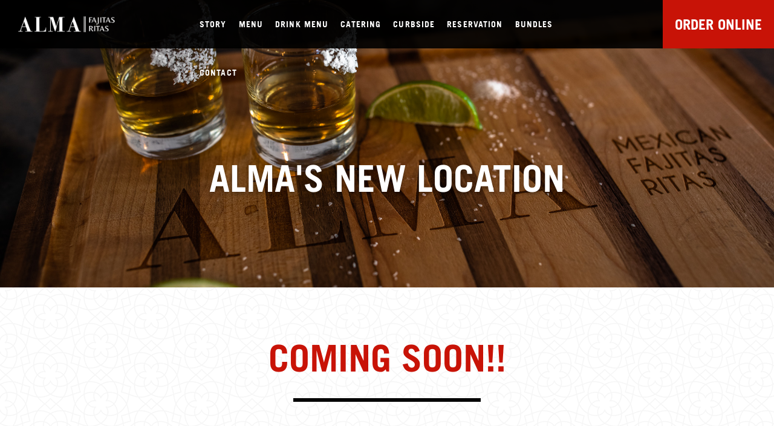

--- FILE ---
content_type: text/html
request_url: https://www.almalatinaonline.com/new-location-menu
body_size: 2882
content:
<!DOCTYPE html><!-- This site was created in Webflow. https://webflow.com --><!-- Last Published: Fri Dec 05 2025 15:36:35 GMT+0000 (Coordinated Universal Time) --><html data-wf-domain="www.almalatinaonline.com" data-wf-page="614b6d86f75a4867d9e4fff8" data-wf-site="60a2e4392601fe7d7f2a0ca4"><head><meta charset="utf-8"/><title>New Location Menu</title><meta content="New Location Menu" property="og:title"/><meta content="New Location Menu" property="twitter:title"/><meta content="width=device-width, initial-scale=1" name="viewport"/><meta content="Webflow" name="generator"/><link href="https://cdn.prod.website-files.com/60a2e4392601fe7d7f2a0ca4/css/alma-mexican-fajitas.webflow.shared.7d0220a45.css" rel="stylesheet" type="text/css"/><script type="text/javascript">!function(o,c){var n=c.documentElement,t=" w-mod-";n.className+=t+"js",("ontouchstart"in o||o.DocumentTouch&&c instanceof DocumentTouch)&&(n.className+=t+"touch")}(window,document);</script><link href="https://cdn.prod.website-files.com/60a2e4392601fe7d7f2a0ca4/61017265caa510b9edae3c62_favicon-2.png" rel="shortcut icon" type="image/x-icon"/><link href="https://cdn.prod.website-files.com/60a2e4392601fe7d7f2a0ca4/61017251f9ed5fbaa8c41419_favicon.png" rel="apple-touch-icon"/><style>
  /* custom styles
  =====================*/
  
  #online-ordering-iframe {
    position: absolute;
    top: 0;
    left: 0;
    right: 0;
    bottom: 0;
    z-index: 1000000;
  }
  
  .instgram-block {
     -webkit-transition: all 150ms ease-in-out;
	-moz-transition: all 150ms ease-in-out;
	-ms-transition: all 150ms ease-in-out;
	-o-transition: all 150ms ease-in-out;
	transition: all 150ms ease-in-out;
    opacity: 1;
  }
  
  .instagram-block:hover {
    -webkit-transition: all 150ms ease-in-out;
	-moz-transition: all 150ms ease-in-out;
	-ms-transition: all 150ms ease-in-out;
	-o-transition: all 150ms ease-in-out;
	transition: all 150ms ease-in-out;
  	opacity: .8;
  }
  
  .instagram-block img {
    -webkit-transition: all 150ms ease-in-out;
	-moz-transition: all 150ms ease-in-out;
	-ms-transition: all 150ms ease-in-out;
	-o-transition: all 150ms ease-in-out;
	transition: all 150ms ease-in-out;
    opacity: 0;
    transform: translateX(-50%) translateY(0);
  }
  
  .instagram-block:hover img {    
     opacity: 1;	
     transform: translateX(-50%) translateY(-50%);
  }
</style></head><body><div data-collapse="medium" data-animation="default" data-duration="400" data-easing="ease" data-easing2="ease" role="banner" class="navbar w-nav"><div class="container w-container"><a href="/" class="brand w-nav-brand"></a><nav role="navigation" class="nav-menu w-nav-menu"><a href="/about-alma" class="nav-link w-nav-link">story</a><a href="https://www.routemein.com/alma/Alma-Menu-Oct-2024.pdf" class="nav-link w-nav-link">Menu</a><a href="/tequila-list" class="nav-link w-nav-link">Drink Menu</a><a href="/catering" class="nav-link w-nav-link">catering</a><a href="/curbside-pickup-delivery" class="nav-link w-nav-link">curbside</a><a href="/reservations" class="nav-link w-nav-link">Reservation</a><a href="https://cdn.prod.website-files.com/60a2e4392601fe7d7f2a0ca4/66bf60a077d258f5b1eac4f4_Bundle-Menu_061624.jpg" class="nav-link w-nav-link">Bundles</a><a href="/contact-us" class="nav-link w-nav-link">Contact</a></nav><div class="menu-button w-nav-button"><div class="icon-2 w-icon-nav-menu"></div></div><a href="https://www.clover.com/online-ordering/alma-mexican-fajitas-ritas-houston" target="_blank" class="link-block w-inline-block"><h3 class="heading"><strong class="bold-text">Order Online</strong></h3></a></div><a href="tel:713.861.5115" class="top-phone-link w-inline-block"></a></div><div class="hero inner-hero new-location-header"><h1 class="inner-hero-heading">alma&#x27;s new location</h1></div><div class="full-width-section white-pattern-bg locatoin-container"><div class="inner-wrapper"><h2 class="heading-10 whats-new-headgin">Coming Soon!!</h2><div class="clear-pretty-dark"></div></div><div class="view-menu-container"></div></div><div data-w-id="ec87cc87-2c24-a829-5ac0-7ea5bba0cb39" class="full-width-section bottom-callout"><div class="inner-wrapper"><div class="branded-icon white"></div><h2 class="bottom-callout-header">Need Catering! <br/>Alma Has You Covered</h2><a href="/catering" class="button box-centered w-button">view catering menu</a></div></div><div data-w-id="c81f4244-b05b-6dcf-3f32-06445373e2c0" class="online-order-callout"><div class="inner-wrapper online-order-callout-container"><h3 class="heading-5">Need to order online? We have you covered!</h3><a href="https://www.clover.com/online-ordering/alma-mexican-fajitas-ritas-houston" target="_blank" class="button order-online-callout-button w-button">ORDER NOW!</a></div></div><div class="full-width-section footer"><div class="inner-wrapper footer-wrapper"><div class="foot-address"><p class="paragraph-3">Alma Fajitas &amp; Ritas<br/><br/><br/>2203 N. Shepherd <br/>Dr. Houston, TX 77008<br/></p></div><div class="foot-hours"><p class="paragraph-3 footer-hours"><span class="text-span-4">DINNER HOURS</span><br/>Monday- Closed<br/>Tues - Thurs: 11am-10pm<br/>Friday: 11am- 11pm<br/>Saturday: 9am-11pm <br/>Sunday: 9am- 10pm<br/><br/><span class="text-span-5">LUNCH HOURS</span><br/>Tuesday-Friday-11am-3pm<br/><br/><span class="text-span-6">BREAKFAST HOURS</span><br/>Tues - Fri: 11am-3pm<br/>Sat &amp; Sun: 9am-3pm<br/>‍<br/></p></div><div class="foot-bottom-nav"><p class="paragraph-3"><a href="#" class="foot-link">Contact Us</a><br/><br/><a href="/curbside-pickup-delivery" class="foot-link">Curbside<br/></a><br/><a href="/covid-19-measures" class="foot-link">Covid 19</a><br/><br/><a href="/careers" class="foot-link">Careers</a><br/><br/><a href="/catering" class="link-6"><span class="foot-link">Catering</span></a><br/><br/></p></div><div class="foot-social"><p class="paragraph-3">Follow Us On Social!</p><div class="form-block-2 w-form"><form id="email-form" name="email-form" data-name="Email Form" method="get" class="form" data-wf-page-id="614b6d86f75a4867d9e4fff8" data-wf-element-id="43b277b2-ccb9-28a6-9f3a-52b9075f33a7"><input class="text-field w-input" maxlength="256" name="name-2" data-name="Name 2" placeholder="" type="text" id="name-2"/><input type="submit" data-wait="Please wait..." class="submit-button w-button" value="Submit"/></form><div class="w-form-done"><div>Thank you! Your submission has been received!</div></div><div class="w-form-fail"><div>Oops! Something went wrong while submitting the form.</div></div></div><div class="foot-socail-icons"><a href="https://www.facebook.com/AlmaLatinaHeights" class="foot-social-icon fb-icon w-inline-block"></a><a href="https://twitter.com/Alma_Latina" class="foot-social-icon twitter-icon w-inline-block"></a><a href="https://www.instagram.com/ALMALATINAHEIGHTS/" class="foot-social-icon instagram-icon w-inline-block"></a></div></div></div><div class="sub-footer"><p class="paragraph-2">Copyright Alma Fajitas &amp; Ritas</p><div class="div-block-2"><a href="#" class="foot-footer-link">Privacy Policy / Terms Of Service</a><a href="/contact-us" class="foot-footer-link">Contact Us</a></div></div><div class="mobile-order-footer"><a href="https://www.clover.com/online-ordering/alma-mexican-fajitas-ritas-houston" target="_blank" class="link-block-3 w-inline-block"><h2 class="order-online-text">ORDER ONLINE NOW!</h2></a></div></div><script src="https://d3e54v103j8qbb.cloudfront.net/js/jquery-3.5.1.min.dc5e7f18c8.js?site=60a2e4392601fe7d7f2a0ca4" type="text/javascript" integrity="sha256-9/aliU8dGd2tb6OSsuzixeV4y/faTqgFtohetphbbj0=" crossorigin="anonymous"></script><script src="https://cdn.prod.website-files.com/60a2e4392601fe7d7f2a0ca4/js/webflow.schunk.36b8fb49256177c8.js" type="text/javascript"></script><script src="https://cdn.prod.website-files.com/60a2e4392601fe7d7f2a0ca4/js/webflow.schunk.c530e9bdc47bb4eb.js" type="text/javascript"></script><script src="https://cdn.prod.website-files.com/60a2e4392601fe7d7f2a0ca4/js/webflow.fdcd1197.d59e90206601c552.js" type="text/javascript"></script><!-- Global site tag (gtag.js) - Google Analytics -->
<script async src="https://www.googletagmanager.com/gtag/js?id=G-3X4D2L7SN9"></script>
<script>
  window.dataLayer = window.dataLayer || [];
  function gtag(){dataLayer.push(arguments);}
  gtag('js', new Date());

  gtag('config', 'G-3X4D2L7SN9');
</script></body></html>

--- FILE ---
content_type: text/css
request_url: https://cdn.prod.website-files.com/60a2e4392601fe7d7f2a0ca4/css/alma-mexican-fajitas.webflow.shared.7d0220a45.css
body_size: 13974
content:
html {
  -webkit-text-size-adjust: 100%;
  -ms-text-size-adjust: 100%;
  font-family: sans-serif;
}

body {
  margin: 0;
}

article, aside, details, figcaption, figure, footer, header, hgroup, main, menu, nav, section, summary {
  display: block;
}

audio, canvas, progress, video {
  vertical-align: baseline;
  display: inline-block;
}

audio:not([controls]) {
  height: 0;
  display: none;
}

[hidden], template {
  display: none;
}

a {
  background-color: #0000;
}

a:active, a:hover {
  outline: 0;
}

abbr[title] {
  border-bottom: 1px dotted;
}

b, strong {
  font-weight: bold;
}

dfn {
  font-style: italic;
}

h1 {
  margin: .67em 0;
  font-size: 2em;
}

mark {
  color: #000;
  background: #ff0;
}

small {
  font-size: 80%;
}

sub, sup {
  vertical-align: baseline;
  font-size: 75%;
  line-height: 0;
  position: relative;
}

sup {
  top: -.5em;
}

sub {
  bottom: -.25em;
}

img {
  border: 0;
}

svg:not(:root) {
  overflow: hidden;
}

hr {
  box-sizing: content-box;
  height: 0;
}

pre {
  overflow: auto;
}

code, kbd, pre, samp {
  font-family: monospace;
  font-size: 1em;
}

button, input, optgroup, select, textarea {
  color: inherit;
  font: inherit;
  margin: 0;
}

button {
  overflow: visible;
}

button, select {
  text-transform: none;
}

button, html input[type="button"], input[type="reset"] {
  -webkit-appearance: button;
  cursor: pointer;
}

button[disabled], html input[disabled] {
  cursor: default;
}

button::-moz-focus-inner, input::-moz-focus-inner {
  border: 0;
  padding: 0;
}

input {
  line-height: normal;
}

input[type="checkbox"], input[type="radio"] {
  box-sizing: border-box;
  padding: 0;
}

input[type="number"]::-webkit-inner-spin-button, input[type="number"]::-webkit-outer-spin-button {
  height: auto;
}

input[type="search"] {
  -webkit-appearance: none;
}

input[type="search"]::-webkit-search-cancel-button, input[type="search"]::-webkit-search-decoration {
  -webkit-appearance: none;
}

legend {
  border: 0;
  padding: 0;
}

textarea {
  overflow: auto;
}

optgroup {
  font-weight: bold;
}

table {
  border-collapse: collapse;
  border-spacing: 0;
}

td, th {
  padding: 0;
}

@font-face {
  font-family: webflow-icons;
  src: url("[data-uri]") format("truetype");
  font-weight: normal;
  font-style: normal;
}

[class^="w-icon-"], [class*=" w-icon-"] {
  speak: none;
  font-variant: normal;
  text-transform: none;
  -webkit-font-smoothing: antialiased;
  -moz-osx-font-smoothing: grayscale;
  font-style: normal;
  font-weight: normal;
  line-height: 1;
  font-family: webflow-icons !important;
}

.w-icon-slider-right:before {
  content: "";
}

.w-icon-slider-left:before {
  content: "";
}

.w-icon-nav-menu:before {
  content: "";
}

.w-icon-arrow-down:before, .w-icon-dropdown-toggle:before {
  content: "";
}

.w-icon-file-upload-remove:before {
  content: "";
}

.w-icon-file-upload-icon:before {
  content: "";
}

* {
  box-sizing: border-box;
}

html {
  height: 100%;
}

body {
  color: #333;
  background-color: #fff;
  min-height: 100%;
  margin: 0;
  font-family: Arial, sans-serif;
  font-size: 14px;
  line-height: 20px;
}

img {
  vertical-align: middle;
  max-width: 100%;
  display: inline-block;
}

html.w-mod-touch * {
  background-attachment: scroll !important;
}

.w-block {
  display: block;
}

.w-inline-block {
  max-width: 100%;
  display: inline-block;
}

.w-clearfix:before, .w-clearfix:after {
  content: " ";
  grid-area: 1 / 1 / 2 / 2;
  display: table;
}

.w-clearfix:after {
  clear: both;
}

.w-hidden {
  display: none;
}

.w-button {
  color: #fff;
  line-height: inherit;
  cursor: pointer;
  background-color: #3898ec;
  border: 0;
  border-radius: 0;
  padding: 9px 15px;
  text-decoration: none;
  display: inline-block;
}

input.w-button {
  -webkit-appearance: button;
}

html[data-w-dynpage] [data-w-cloak] {
  color: #0000 !important;
}

.w-code-block {
  margin: unset;
}

pre.w-code-block code {
  all: inherit;
}

.w-optimization {
  display: contents;
}

.w-webflow-badge, .w-webflow-badge > img {
  box-sizing: unset;
  width: unset;
  height: unset;
  max-height: unset;
  max-width: unset;
  min-height: unset;
  min-width: unset;
  margin: unset;
  padding: unset;
  float: unset;
  clear: unset;
  border: unset;
  border-radius: unset;
  background: unset;
  background-image: unset;
  background-position: unset;
  background-size: unset;
  background-repeat: unset;
  background-origin: unset;
  background-clip: unset;
  background-attachment: unset;
  background-color: unset;
  box-shadow: unset;
  transform: unset;
  direction: unset;
  font-family: unset;
  font-weight: unset;
  color: unset;
  font-size: unset;
  line-height: unset;
  font-style: unset;
  font-variant: unset;
  text-align: unset;
  letter-spacing: unset;
  -webkit-text-decoration: unset;
  text-decoration: unset;
  text-indent: unset;
  text-transform: unset;
  list-style-type: unset;
  text-shadow: unset;
  vertical-align: unset;
  cursor: unset;
  white-space: unset;
  word-break: unset;
  word-spacing: unset;
  word-wrap: unset;
  transition: unset;
}

.w-webflow-badge {
  white-space: nowrap;
  cursor: pointer;
  box-shadow: 0 0 0 1px #0000001a, 0 1px 3px #0000001a;
  visibility: visible !important;
  opacity: 1 !important;
  z-index: 2147483647 !important;
  color: #aaadb0 !important;
  overflow: unset !important;
  background-color: #fff !important;
  border-radius: 3px !important;
  width: auto !important;
  height: auto !important;
  margin: 0 !important;
  padding: 6px !important;
  font-size: 12px !important;
  line-height: 14px !important;
  text-decoration: none !important;
  display: inline-block !important;
  position: fixed !important;
  inset: auto 12px 12px auto !important;
  transform: none !important;
}

.w-webflow-badge > img {
  position: unset;
  visibility: unset !important;
  opacity: 1 !important;
  vertical-align: middle !important;
  display: inline-block !important;
}

h1, h2, h3, h4, h5, h6 {
  margin-bottom: 10px;
  font-weight: bold;
}

h1 {
  margin-top: 20px;
  font-size: 38px;
  line-height: 44px;
}

h2 {
  margin-top: 20px;
  font-size: 32px;
  line-height: 36px;
}

h3 {
  margin-top: 20px;
  font-size: 24px;
  line-height: 30px;
}

h4 {
  margin-top: 10px;
  font-size: 18px;
  line-height: 24px;
}

h5 {
  margin-top: 10px;
  font-size: 14px;
  line-height: 20px;
}

h6 {
  margin-top: 10px;
  font-size: 12px;
  line-height: 18px;
}

p {
  margin-top: 0;
  margin-bottom: 10px;
}

blockquote {
  border-left: 5px solid #e2e2e2;
  margin: 0 0 10px;
  padding: 10px 20px;
  font-size: 18px;
  line-height: 22px;
}

figure {
  margin: 0 0 10px;
}

figcaption {
  text-align: center;
  margin-top: 5px;
}

ul, ol {
  margin-top: 0;
  margin-bottom: 10px;
  padding-left: 40px;
}

.w-list-unstyled {
  padding-left: 0;
  list-style: none;
}

.w-embed:before, .w-embed:after {
  content: " ";
  grid-area: 1 / 1 / 2 / 2;
  display: table;
}

.w-embed:after {
  clear: both;
}

.w-video {
  width: 100%;
  padding: 0;
  position: relative;
}

.w-video iframe, .w-video object, .w-video embed {
  border: none;
  width: 100%;
  height: 100%;
  position: absolute;
  top: 0;
  left: 0;
}

fieldset {
  border: 0;
  margin: 0;
  padding: 0;
}

button, [type="button"], [type="reset"] {
  cursor: pointer;
  -webkit-appearance: button;
  border: 0;
}

.w-form {
  margin: 0 0 15px;
}

.w-form-done {
  text-align: center;
  background-color: #ddd;
  padding: 20px;
  display: none;
}

.w-form-fail {
  background-color: #ffdede;
  margin-top: 10px;
  padding: 10px;
  display: none;
}

label {
  margin-bottom: 5px;
  font-weight: bold;
  display: block;
}

.w-input, .w-select {
  color: #333;
  vertical-align: middle;
  background-color: #fff;
  border: 1px solid #ccc;
  width: 100%;
  height: 38px;
  margin-bottom: 10px;
  padding: 8px 12px;
  font-size: 14px;
  line-height: 1.42857;
  display: block;
}

.w-input::placeholder, .w-select::placeholder {
  color: #999;
}

.w-input:focus, .w-select:focus {
  border-color: #3898ec;
  outline: 0;
}

.w-input[disabled], .w-select[disabled], .w-input[readonly], .w-select[readonly], fieldset[disabled] .w-input, fieldset[disabled] .w-select {
  cursor: not-allowed;
}

.w-input[disabled]:not(.w-input-disabled), .w-select[disabled]:not(.w-input-disabled), .w-input[readonly], .w-select[readonly], fieldset[disabled]:not(.w-input-disabled) .w-input, fieldset[disabled]:not(.w-input-disabled) .w-select {
  background-color: #eee;
}

textarea.w-input, textarea.w-select {
  height: auto;
}

.w-select {
  background-color: #f3f3f3;
}

.w-select[multiple] {
  height: auto;
}

.w-form-label {
  cursor: pointer;
  margin-bottom: 0;
  font-weight: normal;
  display: inline-block;
}

.w-radio {
  margin-bottom: 5px;
  padding-left: 20px;
  display: block;
}

.w-radio:before, .w-radio:after {
  content: " ";
  grid-area: 1 / 1 / 2 / 2;
  display: table;
}

.w-radio:after {
  clear: both;
}

.w-radio-input {
  float: left;
  margin: 3px 0 0 -20px;
  line-height: normal;
}

.w-file-upload {
  margin-bottom: 10px;
  display: block;
}

.w-file-upload-input {
  opacity: 0;
  z-index: -100;
  width: .1px;
  height: .1px;
  position: absolute;
  overflow: hidden;
}

.w-file-upload-default, .w-file-upload-uploading, .w-file-upload-success {
  color: #333;
  display: inline-block;
}

.w-file-upload-error {
  margin-top: 10px;
  display: block;
}

.w-file-upload-default.w-hidden, .w-file-upload-uploading.w-hidden, .w-file-upload-error.w-hidden, .w-file-upload-success.w-hidden {
  display: none;
}

.w-file-upload-uploading-btn {
  cursor: pointer;
  background-color: #fafafa;
  border: 1px solid #ccc;
  margin: 0;
  padding: 8px 12px;
  font-size: 14px;
  font-weight: normal;
  display: flex;
}

.w-file-upload-file {
  background-color: #fafafa;
  border: 1px solid #ccc;
  flex-grow: 1;
  justify-content: space-between;
  margin: 0;
  padding: 8px 9px 8px 11px;
  display: flex;
}

.w-file-upload-file-name {
  font-size: 14px;
  font-weight: normal;
  display: block;
}

.w-file-remove-link {
  cursor: pointer;
  width: auto;
  height: auto;
  margin-top: 3px;
  margin-left: 10px;
  padding: 3px;
  display: block;
}

.w-icon-file-upload-remove {
  margin: auto;
  font-size: 10px;
}

.w-file-upload-error-msg {
  color: #ea384c;
  padding: 2px 0;
  display: inline-block;
}

.w-file-upload-info {
  padding: 0 12px;
  line-height: 38px;
  display: inline-block;
}

.w-file-upload-label {
  cursor: pointer;
  background-color: #fafafa;
  border: 1px solid #ccc;
  margin: 0;
  padding: 8px 12px;
  font-size: 14px;
  font-weight: normal;
  display: inline-block;
}

.w-icon-file-upload-icon, .w-icon-file-upload-uploading {
  width: 20px;
  margin-right: 8px;
  display: inline-block;
}

.w-icon-file-upload-uploading {
  height: 20px;
}

.w-container {
  max-width: 940px;
  margin-left: auto;
  margin-right: auto;
}

.w-container:before, .w-container:after {
  content: " ";
  grid-area: 1 / 1 / 2 / 2;
  display: table;
}

.w-container:after {
  clear: both;
}

.w-container .w-row {
  margin-left: -10px;
  margin-right: -10px;
}

.w-row:before, .w-row:after {
  content: " ";
  grid-area: 1 / 1 / 2 / 2;
  display: table;
}

.w-row:after {
  clear: both;
}

.w-row .w-row {
  margin-left: 0;
  margin-right: 0;
}

.w-col {
  float: left;
  width: 100%;
  min-height: 1px;
  padding-left: 10px;
  padding-right: 10px;
  position: relative;
}

.w-col .w-col {
  padding-left: 0;
  padding-right: 0;
}

.w-col-1 {
  width: 8.33333%;
}

.w-col-2 {
  width: 16.6667%;
}

.w-col-3 {
  width: 25%;
}

.w-col-4 {
  width: 33.3333%;
}

.w-col-5 {
  width: 41.6667%;
}

.w-col-6 {
  width: 50%;
}

.w-col-7 {
  width: 58.3333%;
}

.w-col-8 {
  width: 66.6667%;
}

.w-col-9 {
  width: 75%;
}

.w-col-10 {
  width: 83.3333%;
}

.w-col-11 {
  width: 91.6667%;
}

.w-col-12 {
  width: 100%;
}

.w-hidden-main {
  display: none !important;
}

@media screen and (max-width: 991px) {
  .w-container {
    max-width: 728px;
  }

  .w-hidden-main {
    display: inherit !important;
  }

  .w-hidden-medium {
    display: none !important;
  }

  .w-col-medium-1 {
    width: 8.33333%;
  }

  .w-col-medium-2 {
    width: 16.6667%;
  }

  .w-col-medium-3 {
    width: 25%;
  }

  .w-col-medium-4 {
    width: 33.3333%;
  }

  .w-col-medium-5 {
    width: 41.6667%;
  }

  .w-col-medium-6 {
    width: 50%;
  }

  .w-col-medium-7 {
    width: 58.3333%;
  }

  .w-col-medium-8 {
    width: 66.6667%;
  }

  .w-col-medium-9 {
    width: 75%;
  }

  .w-col-medium-10 {
    width: 83.3333%;
  }

  .w-col-medium-11 {
    width: 91.6667%;
  }

  .w-col-medium-12 {
    width: 100%;
  }

  .w-col-stack {
    width: 100%;
    left: auto;
    right: auto;
  }
}

@media screen and (max-width: 767px) {
  .w-hidden-main, .w-hidden-medium {
    display: inherit !important;
  }

  .w-hidden-small {
    display: none !important;
  }

  .w-row, .w-container .w-row {
    margin-left: 0;
    margin-right: 0;
  }

  .w-col {
    width: 100%;
    left: auto;
    right: auto;
  }

  .w-col-small-1 {
    width: 8.33333%;
  }

  .w-col-small-2 {
    width: 16.6667%;
  }

  .w-col-small-3 {
    width: 25%;
  }

  .w-col-small-4 {
    width: 33.3333%;
  }

  .w-col-small-5 {
    width: 41.6667%;
  }

  .w-col-small-6 {
    width: 50%;
  }

  .w-col-small-7 {
    width: 58.3333%;
  }

  .w-col-small-8 {
    width: 66.6667%;
  }

  .w-col-small-9 {
    width: 75%;
  }

  .w-col-small-10 {
    width: 83.3333%;
  }

  .w-col-small-11 {
    width: 91.6667%;
  }

  .w-col-small-12 {
    width: 100%;
  }
}

@media screen and (max-width: 479px) {
  .w-container {
    max-width: none;
  }

  .w-hidden-main, .w-hidden-medium, .w-hidden-small {
    display: inherit !important;
  }

  .w-hidden-tiny {
    display: none !important;
  }

  .w-col {
    width: 100%;
  }

  .w-col-tiny-1 {
    width: 8.33333%;
  }

  .w-col-tiny-2 {
    width: 16.6667%;
  }

  .w-col-tiny-3 {
    width: 25%;
  }

  .w-col-tiny-4 {
    width: 33.3333%;
  }

  .w-col-tiny-5 {
    width: 41.6667%;
  }

  .w-col-tiny-6 {
    width: 50%;
  }

  .w-col-tiny-7 {
    width: 58.3333%;
  }

  .w-col-tiny-8 {
    width: 66.6667%;
  }

  .w-col-tiny-9 {
    width: 75%;
  }

  .w-col-tiny-10 {
    width: 83.3333%;
  }

  .w-col-tiny-11 {
    width: 91.6667%;
  }

  .w-col-tiny-12 {
    width: 100%;
  }
}

.w-widget {
  position: relative;
}

.w-widget-map {
  width: 100%;
  height: 400px;
}

.w-widget-map label {
  width: auto;
  display: inline;
}

.w-widget-map img {
  max-width: inherit;
}

.w-widget-map .gm-style-iw {
  text-align: center;
}

.w-widget-map .gm-style-iw > button {
  display: none !important;
}

.w-widget-twitter {
  overflow: hidden;
}

.w-widget-twitter-count-shim {
  vertical-align: top;
  text-align: center;
  background: #fff;
  border: 1px solid #758696;
  border-radius: 3px;
  width: 28px;
  height: 20px;
  display: inline-block;
  position: relative;
}

.w-widget-twitter-count-shim * {
  pointer-events: none;
  -webkit-user-select: none;
  user-select: none;
}

.w-widget-twitter-count-shim .w-widget-twitter-count-inner {
  text-align: center;
  color: #999;
  font-family: serif;
  font-size: 15px;
  line-height: 12px;
  position: relative;
}

.w-widget-twitter-count-shim .w-widget-twitter-count-clear {
  display: block;
  position: relative;
}

.w-widget-twitter-count-shim.w--large {
  width: 36px;
  height: 28px;
}

.w-widget-twitter-count-shim.w--large .w-widget-twitter-count-inner {
  font-size: 18px;
  line-height: 18px;
}

.w-widget-twitter-count-shim:not(.w--vertical) {
  margin-left: 5px;
  margin-right: 8px;
}

.w-widget-twitter-count-shim:not(.w--vertical).w--large {
  margin-left: 6px;
}

.w-widget-twitter-count-shim:not(.w--vertical):before, .w-widget-twitter-count-shim:not(.w--vertical):after {
  content: " ";
  pointer-events: none;
  border: solid #0000;
  width: 0;
  height: 0;
  position: absolute;
  top: 50%;
  left: 0;
}

.w-widget-twitter-count-shim:not(.w--vertical):before {
  border-width: 4px;
  border-color: #75869600 #5d6c7b #75869600 #75869600;
  margin-top: -4px;
  margin-left: -9px;
}

.w-widget-twitter-count-shim:not(.w--vertical).w--large:before {
  border-width: 5px;
  margin-top: -5px;
  margin-left: -10px;
}

.w-widget-twitter-count-shim:not(.w--vertical):after {
  border-width: 4px;
  border-color: #fff0 #fff #fff0 #fff0;
  margin-top: -4px;
  margin-left: -8px;
}

.w-widget-twitter-count-shim:not(.w--vertical).w--large:after {
  border-width: 5px;
  margin-top: -5px;
  margin-left: -9px;
}

.w-widget-twitter-count-shim.w--vertical {
  width: 61px;
  height: 33px;
  margin-bottom: 8px;
}

.w-widget-twitter-count-shim.w--vertical:before, .w-widget-twitter-count-shim.w--vertical:after {
  content: " ";
  pointer-events: none;
  border: solid #0000;
  width: 0;
  height: 0;
  position: absolute;
  top: 100%;
  left: 50%;
}

.w-widget-twitter-count-shim.w--vertical:before {
  border-width: 5px;
  border-color: #5d6c7b #75869600 #75869600;
  margin-left: -5px;
}

.w-widget-twitter-count-shim.w--vertical:after {
  border-width: 4px;
  border-color: #fff #fff0 #fff0;
  margin-left: -4px;
}

.w-widget-twitter-count-shim.w--vertical .w-widget-twitter-count-inner {
  font-size: 18px;
  line-height: 22px;
}

.w-widget-twitter-count-shim.w--vertical.w--large {
  width: 76px;
}

.w-background-video {
  color: #fff;
  height: 500px;
  position: relative;
  overflow: hidden;
}

.w-background-video > video {
  object-fit: cover;
  z-index: -100;
  background-position: 50%;
  background-size: cover;
  width: 100%;
  height: 100%;
  margin: auto;
  position: absolute;
  inset: -100%;
}

.w-background-video > video::-webkit-media-controls-start-playback-button {
  -webkit-appearance: none;
  display: none !important;
}

.w-background-video--control {
  background-color: #0000;
  padding: 0;
  position: absolute;
  bottom: 1em;
  right: 1em;
}

.w-background-video--control > [hidden] {
  display: none !important;
}

.w-slider {
  text-align: center;
  clear: both;
  -webkit-tap-highlight-color: #0000;
  tap-highlight-color: #0000;
  background: #ddd;
  height: 300px;
  position: relative;
}

.w-slider-mask {
  z-index: 1;
  white-space: nowrap;
  height: 100%;
  display: block;
  position: relative;
  left: 0;
  right: 0;
  overflow: hidden;
}

.w-slide {
  vertical-align: top;
  white-space: normal;
  text-align: left;
  width: 100%;
  height: 100%;
  display: inline-block;
  position: relative;
}

.w-slider-nav {
  z-index: 2;
  text-align: center;
  -webkit-tap-highlight-color: #0000;
  tap-highlight-color: #0000;
  height: 40px;
  margin: auto;
  padding-top: 10px;
  position: absolute;
  inset: auto 0 0;
}

.w-slider-nav.w-round > div {
  border-radius: 100%;
}

.w-slider-nav.w-num > div {
  font-size: inherit;
  line-height: inherit;
  width: auto;
  height: auto;
  padding: .2em .5em;
}

.w-slider-nav.w-shadow > div {
  box-shadow: 0 0 3px #3336;
}

.w-slider-nav-invert {
  color: #fff;
}

.w-slider-nav-invert > div {
  background-color: #2226;
}

.w-slider-nav-invert > div.w-active {
  background-color: #222;
}

.w-slider-dot {
  cursor: pointer;
  background-color: #fff6;
  width: 1em;
  height: 1em;
  margin: 0 3px .5em;
  transition: background-color .1s, color .1s;
  display: inline-block;
  position: relative;
}

.w-slider-dot.w-active {
  background-color: #fff;
}

.w-slider-dot:focus {
  outline: none;
  box-shadow: 0 0 0 2px #fff;
}

.w-slider-dot:focus.w-active {
  box-shadow: none;
}

.w-slider-arrow-left, .w-slider-arrow-right {
  cursor: pointer;
  color: #fff;
  -webkit-tap-highlight-color: #0000;
  tap-highlight-color: #0000;
  -webkit-user-select: none;
  user-select: none;
  width: 80px;
  margin: auto;
  font-size: 40px;
  position: absolute;
  inset: 0;
  overflow: hidden;
}

.w-slider-arrow-left [class^="w-icon-"], .w-slider-arrow-right [class^="w-icon-"], .w-slider-arrow-left [class*=" w-icon-"], .w-slider-arrow-right [class*=" w-icon-"] {
  position: absolute;
}

.w-slider-arrow-left:focus, .w-slider-arrow-right:focus {
  outline: 0;
}

.w-slider-arrow-left {
  z-index: 3;
  right: auto;
}

.w-slider-arrow-right {
  z-index: 4;
  left: auto;
}

.w-icon-slider-left, .w-icon-slider-right {
  width: 1em;
  height: 1em;
  margin: auto;
  inset: 0;
}

.w-slider-aria-label {
  clip: rect(0 0 0 0);
  border: 0;
  width: 1px;
  height: 1px;
  margin: -1px;
  padding: 0;
  position: absolute;
  overflow: hidden;
}

.w-slider-force-show {
  display: block !important;
}

.w-dropdown {
  text-align: left;
  z-index: 900;
  margin-left: auto;
  margin-right: auto;
  display: inline-block;
  position: relative;
}

.w-dropdown-btn, .w-dropdown-toggle, .w-dropdown-link {
  vertical-align: top;
  color: #222;
  text-align: left;
  white-space: nowrap;
  margin-left: auto;
  margin-right: auto;
  padding: 20px;
  text-decoration: none;
  position: relative;
}

.w-dropdown-toggle {
  -webkit-user-select: none;
  user-select: none;
  cursor: pointer;
  padding-right: 40px;
  display: inline-block;
}

.w-dropdown-toggle:focus {
  outline: 0;
}

.w-icon-dropdown-toggle {
  width: 1em;
  height: 1em;
  margin: auto 20px auto auto;
  position: absolute;
  top: 0;
  bottom: 0;
  right: 0;
}

.w-dropdown-list {
  background: #ddd;
  min-width: 100%;
  display: none;
  position: absolute;
}

.w-dropdown-list.w--open {
  display: block;
}

.w-dropdown-link {
  color: #222;
  padding: 10px 20px;
  display: block;
}

.w-dropdown-link.w--current {
  color: #0082f3;
}

.w-dropdown-link:focus {
  outline: 0;
}

@media screen and (max-width: 767px) {
  .w-nav-brand {
    padding-left: 10px;
  }
}

.w-lightbox-backdrop {
  cursor: auto;
  letter-spacing: normal;
  text-indent: 0;
  text-shadow: none;
  text-transform: none;
  visibility: visible;
  white-space: normal;
  word-break: normal;
  word-spacing: normal;
  word-wrap: normal;
  color: #fff;
  text-align: center;
  z-index: 2000;
  opacity: 0;
  -webkit-user-select: none;
  -moz-user-select: none;
  -webkit-tap-highlight-color: transparent;
  background: #000000e6;
  outline: 0;
  font-family: Helvetica Neue, Helvetica, Ubuntu, Segoe UI, Verdana, sans-serif;
  font-size: 17px;
  font-style: normal;
  font-weight: 300;
  line-height: 1.2;
  list-style: disc;
  position: fixed;
  inset: 0;
  -webkit-transform: translate(0);
}

.w-lightbox-backdrop, .w-lightbox-container {
  -webkit-overflow-scrolling: touch;
  height: 100%;
  overflow: auto;
}

.w-lightbox-content {
  height: 100vh;
  position: relative;
  overflow: hidden;
}

.w-lightbox-view {
  opacity: 0;
  width: 100vw;
  height: 100vh;
  position: absolute;
}

.w-lightbox-view:before {
  content: "";
  height: 100vh;
}

.w-lightbox-group, .w-lightbox-group .w-lightbox-view, .w-lightbox-group .w-lightbox-view:before {
  height: 86vh;
}

.w-lightbox-frame, .w-lightbox-view:before {
  vertical-align: middle;
  display: inline-block;
}

.w-lightbox-figure {
  margin: 0;
  position: relative;
}

.w-lightbox-group .w-lightbox-figure {
  cursor: pointer;
}

.w-lightbox-img {
  width: auto;
  max-width: none;
  height: auto;
}

.w-lightbox-image {
  float: none;
  max-width: 100vw;
  max-height: 100vh;
  display: block;
}

.w-lightbox-group .w-lightbox-image {
  max-height: 86vh;
}

.w-lightbox-caption {
  text-align: left;
  text-overflow: ellipsis;
  white-space: nowrap;
  background: #0006;
  padding: .5em 1em;
  position: absolute;
  bottom: 0;
  left: 0;
  right: 0;
  overflow: hidden;
}

.w-lightbox-embed {
  width: 100%;
  height: 100%;
  position: absolute;
  inset: 0;
}

.w-lightbox-control {
  cursor: pointer;
  background-position: center;
  background-repeat: no-repeat;
  background-size: 24px;
  width: 4em;
  transition: all .3s;
  position: absolute;
  top: 0;
}

.w-lightbox-left {
  background-image: url("[data-uri]");
  display: none;
  bottom: 0;
  left: 0;
}

.w-lightbox-right {
  background-image: url("[data-uri]");
  display: none;
  bottom: 0;
  right: 0;
}

.w-lightbox-close {
  background-image: url("[data-uri]");
  background-size: 18px;
  height: 2.6em;
  right: 0;
}

.w-lightbox-strip {
  white-space: nowrap;
  padding: 0 1vh;
  line-height: 0;
  position: absolute;
  bottom: 0;
  left: 0;
  right: 0;
  overflow: auto hidden;
}

.w-lightbox-item {
  box-sizing: content-box;
  cursor: pointer;
  width: 10vh;
  padding: 2vh 1vh;
  display: inline-block;
  -webkit-transform: translate3d(0, 0, 0);
}

.w-lightbox-active {
  opacity: .3;
}

.w-lightbox-thumbnail {
  background: #222;
  height: 10vh;
  position: relative;
  overflow: hidden;
}

.w-lightbox-thumbnail-image {
  position: absolute;
  top: 0;
  left: 0;
}

.w-lightbox-thumbnail .w-lightbox-tall {
  width: 100%;
  top: 50%;
  transform: translate(0, -50%);
}

.w-lightbox-thumbnail .w-lightbox-wide {
  height: 100%;
  left: 50%;
  transform: translate(-50%);
}

.w-lightbox-spinner {
  box-sizing: border-box;
  border: 5px solid #0006;
  border-radius: 50%;
  width: 40px;
  height: 40px;
  margin-top: -20px;
  margin-left: -20px;
  animation: .8s linear infinite spin;
  position: absolute;
  top: 50%;
  left: 50%;
}

.w-lightbox-spinner:after {
  content: "";
  border: 3px solid #0000;
  border-bottom-color: #fff;
  border-radius: 50%;
  position: absolute;
  inset: -4px;
}

.w-lightbox-hide {
  display: none;
}

.w-lightbox-noscroll {
  overflow: hidden;
}

@media (min-width: 768px) {
  .w-lightbox-content {
    height: 96vh;
    margin-top: 2vh;
  }

  .w-lightbox-view, .w-lightbox-view:before {
    height: 96vh;
  }

  .w-lightbox-group, .w-lightbox-group .w-lightbox-view, .w-lightbox-group .w-lightbox-view:before {
    height: 84vh;
  }

  .w-lightbox-image {
    max-width: 96vw;
    max-height: 96vh;
  }

  .w-lightbox-group .w-lightbox-image {
    max-width: 82.3vw;
    max-height: 84vh;
  }

  .w-lightbox-left, .w-lightbox-right {
    opacity: .5;
    display: block;
  }

  .w-lightbox-close {
    opacity: .8;
  }

  .w-lightbox-control:hover {
    opacity: 1;
  }
}

.w-lightbox-inactive, .w-lightbox-inactive:hover {
  opacity: 0;
}

.w-richtext:before, .w-richtext:after {
  content: " ";
  grid-area: 1 / 1 / 2 / 2;
  display: table;
}

.w-richtext:after {
  clear: both;
}

.w-richtext[contenteditable="true"]:before, .w-richtext[contenteditable="true"]:after {
  white-space: initial;
}

.w-richtext ol, .w-richtext ul {
  overflow: hidden;
}

.w-richtext .w-richtext-figure-selected.w-richtext-figure-type-video div:after, .w-richtext .w-richtext-figure-selected[data-rt-type="video"] div:after, .w-richtext .w-richtext-figure-selected.w-richtext-figure-type-image div, .w-richtext .w-richtext-figure-selected[data-rt-type="image"] div {
  outline: 2px solid #2895f7;
}

.w-richtext figure.w-richtext-figure-type-video > div:after, .w-richtext figure[data-rt-type="video"] > div:after {
  content: "";
  display: none;
  position: absolute;
  inset: 0;
}

.w-richtext figure {
  max-width: 60%;
  position: relative;
}

.w-richtext figure > div:before {
  cursor: default !important;
}

.w-richtext figure img {
  width: 100%;
}

.w-richtext figure figcaption.w-richtext-figcaption-placeholder {
  opacity: .6;
}

.w-richtext figure div {
  color: #0000;
  font-size: 0;
}

.w-richtext figure.w-richtext-figure-type-image, .w-richtext figure[data-rt-type="image"] {
  display: table;
}

.w-richtext figure.w-richtext-figure-type-image > div, .w-richtext figure[data-rt-type="image"] > div {
  display: inline-block;
}

.w-richtext figure.w-richtext-figure-type-image > figcaption, .w-richtext figure[data-rt-type="image"] > figcaption {
  caption-side: bottom;
  display: table-caption;
}

.w-richtext figure.w-richtext-figure-type-video, .w-richtext figure[data-rt-type="video"] {
  width: 60%;
  height: 0;
}

.w-richtext figure.w-richtext-figure-type-video iframe, .w-richtext figure[data-rt-type="video"] iframe {
  width: 100%;
  height: 100%;
  position: absolute;
  top: 0;
  left: 0;
}

.w-richtext figure.w-richtext-figure-type-video > div, .w-richtext figure[data-rt-type="video"] > div {
  width: 100%;
}

.w-richtext figure.w-richtext-align-center {
  clear: both;
  margin-left: auto;
  margin-right: auto;
}

.w-richtext figure.w-richtext-align-center.w-richtext-figure-type-image > div, .w-richtext figure.w-richtext-align-center[data-rt-type="image"] > div {
  max-width: 100%;
}

.w-richtext figure.w-richtext-align-normal {
  clear: both;
}

.w-richtext figure.w-richtext-align-fullwidth {
  text-align: center;
  clear: both;
  width: 100%;
  max-width: 100%;
  margin-left: auto;
  margin-right: auto;
  display: block;
}

.w-richtext figure.w-richtext-align-fullwidth > div {
  padding-bottom: inherit;
  display: inline-block;
}

.w-richtext figure.w-richtext-align-fullwidth > figcaption {
  display: block;
}

.w-richtext figure.w-richtext-align-floatleft {
  float: left;
  clear: none;
  margin-right: 15px;
}

.w-richtext figure.w-richtext-align-floatright {
  float: right;
  clear: none;
  margin-left: 15px;
}

.w-nav {
  z-index: 1000;
  background: #ddd;
  position: relative;
}

.w-nav:before, .w-nav:after {
  content: " ";
  grid-area: 1 / 1 / 2 / 2;
  display: table;
}

.w-nav:after {
  clear: both;
}

.w-nav-brand {
  float: left;
  color: #333;
  text-decoration: none;
  position: relative;
}

.w-nav-link {
  vertical-align: top;
  color: #222;
  text-align: left;
  margin-left: auto;
  margin-right: auto;
  padding: 20px;
  text-decoration: none;
  display: inline-block;
  position: relative;
}

.w-nav-link.w--current {
  color: #0082f3;
}

.w-nav-menu {
  float: right;
  position: relative;
}

[data-nav-menu-open] {
  text-align: center;
  background: #c8c8c8;
  min-width: 200px;
  position: absolute;
  top: 100%;
  left: 0;
  right: 0;
  overflow: visible;
  display: block !important;
}

.w--nav-link-open {
  display: block;
  position: relative;
}

.w-nav-overlay {
  width: 100%;
  display: none;
  position: absolute;
  top: 100%;
  left: 0;
  right: 0;
  overflow: hidden;
}

.w-nav-overlay [data-nav-menu-open] {
  top: 0;
}

.w-nav[data-animation="over-left"] .w-nav-overlay {
  width: auto;
}

.w-nav[data-animation="over-left"] .w-nav-overlay, .w-nav[data-animation="over-left"] [data-nav-menu-open] {
  z-index: 1;
  top: 0;
  right: auto;
}

.w-nav[data-animation="over-right"] .w-nav-overlay {
  width: auto;
}

.w-nav[data-animation="over-right"] .w-nav-overlay, .w-nav[data-animation="over-right"] [data-nav-menu-open] {
  z-index: 1;
  top: 0;
  left: auto;
}

.w-nav-button {
  float: right;
  cursor: pointer;
  -webkit-tap-highlight-color: #0000;
  tap-highlight-color: #0000;
  -webkit-user-select: none;
  user-select: none;
  padding: 18px;
  font-size: 24px;
  display: none;
  position: relative;
}

.w-nav-button:focus {
  outline: 0;
}

.w-nav-button.w--open {
  color: #fff;
  background-color: #c8c8c8;
}

.w-nav[data-collapse="all"] .w-nav-menu {
  display: none;
}

.w-nav[data-collapse="all"] .w-nav-button, .w--nav-dropdown-open, .w--nav-dropdown-toggle-open {
  display: block;
}

.w--nav-dropdown-list-open {
  position: static;
}

@media screen and (max-width: 991px) {
  .w-nav[data-collapse="medium"] .w-nav-menu {
    display: none;
  }

  .w-nav[data-collapse="medium"] .w-nav-button {
    display: block;
  }
}

@media screen and (max-width: 767px) {
  .w-nav[data-collapse="small"] .w-nav-menu {
    display: none;
  }

  .w-nav[data-collapse="small"] .w-nav-button {
    display: block;
  }

  .w-nav-brand {
    padding-left: 10px;
  }
}

@media screen and (max-width: 479px) {
  .w-nav[data-collapse="tiny"] .w-nav-menu {
    display: none;
  }

  .w-nav[data-collapse="tiny"] .w-nav-button {
    display: block;
  }
}

.w-tabs {
  position: relative;
}

.w-tabs:before, .w-tabs:after {
  content: " ";
  grid-area: 1 / 1 / 2 / 2;
  display: table;
}

.w-tabs:after {
  clear: both;
}

.w-tab-menu {
  position: relative;
}

.w-tab-link {
  vertical-align: top;
  text-align: left;
  cursor: pointer;
  color: #222;
  background-color: #ddd;
  padding: 9px 30px;
  text-decoration: none;
  display: inline-block;
  position: relative;
}

.w-tab-link.w--current {
  background-color: #c8c8c8;
}

.w-tab-link:focus {
  outline: 0;
}

.w-tab-content {
  display: block;
  position: relative;
  overflow: hidden;
}

.w-tab-pane {
  display: none;
  position: relative;
}

.w--tab-active {
  display: block;
}

@media screen and (max-width: 479px) {
  .w-tab-link {
    display: block;
  }
}

.w-ix-emptyfix:after {
  content: "";
}

@keyframes spin {
  0% {
    transform: rotate(0);
  }

  100% {
    transform: rotate(360deg);
  }
}

.w-dyn-empty {
  background-color: #ddd;
  padding: 10px;
}

.w-dyn-hide, .w-dyn-bind-empty, .w-condition-invisible {
  display: none !important;
}

.wf-layout-layout {
  display: grid;
}

@font-face {
  font-family: Gothambook;
  src: url("https://cdn.prod.website-files.com/60a2e4392601fe7d7f2a0ca4/60aaa9485fcf3573c2970a51_gothambook-webfont.woff") format("woff");
  font-weight: 300;
  font-style: normal;
  font-display: swap;
}

@font-face {
  font-family: Gotham;
  src: url("https://cdn.prod.website-files.com/60a2e4392601fe7d7f2a0ca4/60aaba53f3918421a3bf3531_gotham-medium.woff") format("woff");
  font-weight: 500;
  font-style: normal;
  font-display: swap;
}

@font-face {
  font-family: Trade gothic;
  src: url("https://cdn.prod.website-files.com/60a2e4392601fe7d7f2a0ca4/60aa9704f4bfe1865fe1a9b7_trade-gothic.ttf") format("truetype");
  font-weight: 400;
  font-style: normal;
  font-display: swap;
}

:root {
  --red: #c81307;
}

h2 {
  margin-top: 20px;
  margin-bottom: 10px;
  font-size: 32px;
  font-weight: bold;
  line-height: 36px;
}

p {
  margin-bottom: 10px;
  font-family: Gotham, sans-serif;
}

li {
  font-family: Trade gothic, sans-serif;
  font-size: 21px;
  line-height: 1.4em;
}

.menu-button {
  display: none;
}

.container {
  background-color: #00000003;
  width: 100%;
  margin-left: 0;
  margin-right: 0;
  padding-left: 20px;
  padding-right: 20px;
}

.nav-menu {
  width: auto;
  transition: opacity .2s;
  display: block;
  position: absolute;
  left: 50%;
  transform: translate(-50%);
}

.nav-link {
  color: #fff;
  letter-spacing: .08em;
  text-transform: uppercase;
  padding: 0 10px;
  font-family: Trade gothic, sans-serif;
  font-size: 14px;
  font-weight: 400;
  line-height: 80px;
  transition: color .25s;
}

.nav-link:hover, .nav-link.w--current {
  color: var(--red);
}

.nav-link.online-order-nav {
  display: none;
}

.navbar {
  background-color: #000000e6;
  width: 100%;
  height: 80px;
  position: fixed;
  top: 0;
  left: 0;
  box-shadow: 1px 1px 5px 17px #0000;
}

.brand {
  background-image: url("https://cdn.prod.website-files.com/60a2e4392601fe7d7f2a0ca4/6206b4774e384fe33b19aba7_New%20Alma%20Logo_102921-02.png");
  background-position: 50%;
  background-repeat: no-repeat;
  background-size: contain;
  width: 180px;
  height: 80px;
}

.hero {
  background-color: #797979;
  height: 100vh;
  position: relative;
}

.hero.inner-hero {
  background-image: url("https://cdn.prod.website-files.com/60a2e4392601fe7d7f2a0ca4/60ae5cc9085a3c2b0245220b_8Y9A0714.jpg");
  background-position: 50%;
  background-size: cover;
  justify-content: center;
  align-items: flex-end;
  height: 66vh;
  display: flex;
}

.hero.inner-hero.choose-location-header {
  background-image: url("https://cdn.prod.website-files.com/60a2e4392601fe7d7f2a0ca4/60ae5cc2e965748c1dd31c78_8Y9A0494.jpg"), url("https://cdn.prod.website-files.com/60a2e4392601fe7d7f2a0ca4/60ae5cc089c567b5e580f7ad_8Y9A0419.jpg");
  background-position: 50%, 50%;
  background-size: cover, cover;
}

.hero.inner-hero.heights-hero {
  background-image: url("https://cdn.prod.website-files.com/60a2e4392601fe7d7f2a0ca4/60ae5cc6bd5c04f8b945260f_8Y9A0614.jpg");
}

.hero.inner-hero.new-location-header, .hero.inner-hero.locations-header {
  background-image: url("https://cdn.prod.website-files.com/60a2e4392601fe7d7f2a0ca4/60ae5cc889c56728e780f7f5_8Y9A0713.jpg");
}

.hero.inner-hero.catering-header {
  background-image: url("https://cdn.prod.website-files.com/60a2e4392601fe7d7f2a0ca4/60ae5cca085a3cb96745220c_8Y9A0825.jpg");
}

.hero.inner-hero.curbside-header {
  background-image: url("https://cdn.prod.website-files.com/60a2e4392601fe7d7f2a0ca4/60ae5cc75e8931e019ecf524_8Y9A0696.jpg");
}

.hero.inner-hero.contact-header {
  background-image: url("https://cdn.prod.website-files.com/60a2e4392601fe7d7f2a0ca4/60be8563a0521e7bede8a48e_Staightened%20One.jpeg");
}

.slider {
  height: 100vh;
}

.right-arrow, .icon {
  display: none;
}

.slide {
  background-image: url("https://cdn.prod.website-files.com/60a2e4392601fe7d7f2a0ca4/60ae5cc65a56391001f217af_8Y9A0588.jpg");
  background-position: 0 0;
  background-size: cover;
}

.slide-2 {
  background-image: url("https://cdn.prod.website-files.com/60a2e4392601fe7d7f2a0ca4/60ae5cc91a2a031186867328_8Y9A0782.jpg");
  background-position: 50%;
  background-size: cover;
}

.slide-3 {
  background-image: url("https://cdn.prod.website-files.com/60a2e4392601fe7d7f2a0ca4/60cf705ae52fc521c398affe_60ae5cc3bcc1a25e319f018e_8Y9A0523.jpg");
  background-position: 50%;
  background-size: cover;
}

.slide-nav {
  display: block;
}

.left-arrow {
  display: none;
}

.link-block {
  background-color: #c81307;
  height: 80px;
  text-decoration: none;
  transition: background-color .2s;
  display: block;
  position: absolute;
  top: 0;
  right: 0;
}

.link-block:hover {
  background-color: #fff;
}

.heading {
  margin-top: 0;
  margin-bottom: 0;
  padding-left: 0;
  padding-right: 0;
  line-height: 80px;
}

.bold-text {
  color: #fff;
  text-transform: uppercase;
  height: 80px;
  padding-left: 20px;
  padding-right: 20px;
  font-family: Trade gothic, sans-serif;
  transition: color .2s;
  display: block;
}

.bold-text:hover {
  color: var(--red);
}

.container-2 {
  align-items: center;
  display: flex;
}

.div-block {
  flex-wrap: wrap;
  place-content: center;
  align-items: center;
  width: 75%;
  height: 100vh;
  display: flex;
  position: absolute;
  left: 50%;
  transform: translate(-50%);
}

.heading-2 {
  color: #fff;
  text-align: center;
  width: 100%;
  margin-bottom: 20px;
  font-family: Trade gothic, sans-serif;
  font-size: 42px;
  line-height: 1.2em;
}

.heading-2.hero-text {
  text-transform: uppercase;
  text-shadow: 0 -2px 12px #000c;
  font-size: 61px;
  font-weight: 400;
}

.button {
  float: none;
  text-align: center;
  text-transform: uppercase;
  background-color: #ec3838;
  border-radius: 3px;
  width: 100%;
  max-width: 210px;
  margin-left: auto;
  margin-right: auto;
  font-family: Trade gothic, sans-serif;
  font-size: 21px;
  line-height: 1.4em;
  transition: color .3s, background-color .3s;
  display: block;
  box-shadow: 0 1px 20px #0000002e;
}

.button:hover {
  color: #fff;
  background-color: #ccc;
}

.button.home-video-section {
  float: left;
}

.button.home-video-section.home-video-button {
  margin-left: 0;
}

.button.home-video-section-copy {
  float: left;
}

.button.float-left {
  float: left;
  clear: both;
}

.button.float-left.home-video-button {
  text-align: center;
  align-self: auto;
  margin-left: 0;
  display: block;
  position: relative;
}

.button.box-centered {
  text-align: center;
  width: 100%;
  max-width: 310px;
  margin-left: auto;
  margin-right: auto;
  display: block;
}

.button.box-centered.order-online-button {
  margin-top: 40px;
}

.button.order-online-callout-button {
  align-self: center;
  margin-right: 0;
}

.button.download-menu-button {
  text-align: center;
  background-color: #c81307;
  width: 100%;
  max-width: 410px;
  margin-bottom: 60px;
  margin-left: auto;
  margin-right: auto;
  padding: 20px 40px;
  font-size: 31px;
  display: block;
  position: relative;
}

.button.download-menu-button:hover {
  background-color: #ccc;
}

.button.location-button {
  margin-left: 10px;
  margin-right: 10px;
}

.button.white-button {
  color: var(--red);
  text-align: center;
  background-color: #fff;
  width: 100%;
  max-width: 210px;
  margin-left: auto;
  margin-right: auto;
  display: block;
}

.button.catering-submit {
  margin-top: 30px;
  margin-left: auto;
  margin-right: auto;
  display: block;
}

.full-width-section {
  background-color: #fcfcfc;
  padding-top: 60px;
  padding-bottom: 60px;
}

.full-width-section.covid-intro {
  background-color: #000;
  background-image: url("https://cdn.prod.website-files.com/60a2e4392601fe7d7f2a0ca4/60aaa3d4d16ccb4a9d7085b8_background-pattern.png");
  background-position: 0 0;
  background-size: auto;
  padding-top: 90px;
  padding-bottom: 90px;
  position: relative;
}

.full-width-section.home-video-section {
  -webkit-text-fill-color: inherit;
  background-color: #fff0;
  background-clip: border-box;
  min-height: 90vh;
  padding-top: 0;
  padding-bottom: 0;
  position: relative;
}

.full-width-section.home-video-section.home-drinks {
  background-image: url("https://cdn.prod.website-files.com/60a2e4392601fe7d7f2a0ca4/60ae5cc31bde2f1db8585e30_8Y9A0432.jpg");
  background-position: 50%;
  background-size: cover;
}

.full-width-section.home-video-section.section-1 {
  background-image: none;
  background-size: auto;
  display: block;
}

.full-width-section.white-pattern-bg {
  background-color: #fafafa;
  background-image: url("https://cdn.prod.website-files.com/60a2e4392601fe7d7f2a0ca4/60aaab6733a07f145678c9cf_pattern-white-bg.png");
  background-position: 0 0;
  background-size: auto;
}

.full-width-section.white-pattern-bg.locatoin-container {
  padding-bottom: 0;
}

.full-width-section.bottom-callout {
  background-color: #000;
  background-image: url("https://cdn.prod.website-files.com/60a2e4392601fe7d7f2a0ca4/60ae5cc66373a222df8d22d5_8Y9A0570.jpg");
  background-position: 0 0;
  background-size: cover;
  padding-top: 120px;
  padding-bottom: 120px;
}

.full-width-section.footer {
  background-color: #000;
  padding-bottom: 10px;
}

.full-width-section.instagram-container {
  background-image: url("https://cdn.prod.website-files.com/60a2e4392601fe7d7f2a0ca4/60aaab6733a07f145678c9cf_pattern-white-bg.png");
  background-position: 0 0;
  background-size: auto;
  padding-bottom: 0;
}

.full-width-section.about-us-introduction {
  background-image: url("https://cdn.prod.website-files.com/60a2e4392601fe7d7f2a0ca4/60aaab6733a07f145678c9cf_pattern-white-bg.png");
  background-position: 50%;
  background-size: auto;
}

.full-width-section.about-us-introduction.our-story-container {
  background-image: url("https://cdn.prod.website-files.com/60a2e4392601fe7d7f2a0ca4/60aaa3d4d16ccb4a9d7085b8_background-pattern.png"), url("https://cdn.prod.website-files.com/60a2e4392601fe7d7f2a0ca4/60aaab6733a07f145678c9cf_pattern-white-bg.png");
  background-position: 0 0, 50%;
  background-size: auto, auto;
}

.full-width-section.our-family-container, .full-width-section.specials-container {
  background-image: url("https://cdn.prod.website-files.com/60a2e4392601fe7d7f2a0ca4/60aaab6733a07f145678c9cf_pattern-white-bg.png");
  background-position: 0 0;
  background-size: auto;
}

.inner-wrapper {
  width: 100%;
  max-width: 1400px;
  margin-left: auto;
  margin-right: auto;
  position: relative;
}

.inner-wrapper.text-center {
  text-align: center;
}

.inner-wrapper.video-bg-container {
  display: flex;
}

.inner-wrapper.online-order-callout-container {
  justify-content: space-between;
  align-items: center;
  padding-top: 10px;
  padding-bottom: 10px;
  display: flex;
}

.inner-wrapper.footer-wrapper {
  justify-content: space-between;
  align-items: center;
  padding-bottom: 60px;
  display: flex;
}

.inner-wrapper.no-padding {
  max-width: 100%;
}

.inner-wrapper.catering-steps.order-online-steps {
  margin-bottom: 0;
  padding-bottom: 100px;
}

.inner-wrapper.contact-inner-wrapper {
  max-width: 100%;
}

.heading-3 {
  text-align: center;
  margin-bottom: 40px;
  font-family: Trade gothic, sans-serif;
  font-size: 31px;
  font-weight: 400;
}

.heading-3.covid-text {
  color: #fff;
  text-transform: uppercase;
  font-size: 42px;
  line-height: 1.2em;
}

.branded-icon {
  background-image: url("https://cdn.prod.website-files.com/60a2e4392601fe7d7f2a0ca4/60aa9e12492f9d5d81340d35_icon-bg.png");
  background-position: 50%;
  background-size: cover;
  width: 70px;
  height: 100px;
  margin-bottom: 20px;
  margin-left: auto;
  margin-right: auto;
}

.branded-icon.white {
  background-image: url("https://cdn.prod.website-files.com/60a2e4392601fe7d7f2a0ca4/60aaa07c3dea1eabbcd5a6f7_icon-white-bg.png");
}

.branded-icon.white.left {
  float: left;
  clear: both;
  flex: 0 auto;
  order: 0;
  align-self: flex-start;
  margin-left: 0;
}

.branded-icon.white.float-right {
  float: right;
}

.branded-icon.white.float-left {
  float: left;
  clear: none;
  flex: 0 auto;
  order: 0;
  align-self: flex-start;
  margin-left: 0;
  display: block;
  position: relative;
}

.columns {
  width: 100%;
}

.columns.home-video-text {
  height: 90vh;
}

.video-bg-text {
  float: left;
  color: #fff;
  text-transform: uppercase;
  margin-bottom: 40px;
  font-family: Trade gothic, sans-serif;
  font-size: 61px;
  line-height: 1.2em;
}

.video-background {
  object-fit: cover;
  background-image: url("https://cdn.prod.website-files.com/60a2e4392601fe7d7f2a0ca4/60ae5cce404fe95681e76cd2_Food%2001.png");
  background-position: 0 0;
  background-size: auto;
  min-width: 100%;
  max-width: 100%;
  min-height: 100%;
  display: block;
  position: absolute;
  top: 0;
  overflow: visible;
}

.video-background.home-food {
  background-image: none;
  background-position: 0 0;
  background-size: auto;
  display: block;
}

.location-header {
  text-align: center;
}

.location-header.red-heading {
  color: var(--red);
  text-transform: uppercase;
  max-width: 900px;
  margin-left: auto;
  margin-right: auto;
  font-family: Trade gothic, sans-serif;
  font-size: 61px;
  font-weight: 400;
  line-height: 1.2em;
}

.center-paragraph {
  text-align: center;
  max-width: 900px;
  margin-left: auto;
  margin-right: auto;
  font-family: Gotham, sans-serif;
  font-size: 1.2rem;
  line-height: 1.4em;
}

.home-location-intro-text {
  max-width: 1000px;
  margin-left: auto;
  margin-right: auto;
  padding-bottom: 80px;
}

.home-location-intro-text.catering-header {
  padding-bottom: 20px;
}

.clear-pretty-dark {
  background-color: #000;
  width: 100%;
  max-width: 310px;
  height: 6px;
  margin: 30px auto;
  padding-bottom: 0;
}

.clear-pretty-dark.white {
  background-color: #fff;
}

.clear-pretty-dark.white.catering-clear {
  margin-top: 20px;
  margin-bottom: 20px;
}

.clear-pretty-dark.left {
  float: left;
}

.clear-pretty-dark.left.specials-clear {
  clear: both;
  margin-top: 10px;
}

.clear-pretty-dark.catering-clear {
  margin-top: 20px;
  margin-bottom: 20px;
}

.one-half-block {
  flex-wrap: nowrap;
  display: flex;
}

.one-half-block.image-left {
  align-items: stretch;
}

.one-half-block.image-right {
  display: none;
}

.one-half-text-block {
  flex-flow: column wrap;
  justify-content: center;
  align-items: center;
  width: 50%;
  padding: 40px;
  display: flex;
}

.one-half-text-block.location-text-block {
  padding-top: 20px;
  padding-left: 20px;
  padding-right: 20px;
}

.image {
  width: 50%;
}

.heading-4 {
  text-align: center;
  width: 100%;
  padding-left: 20%;
  padding-right: 20%;
}

.heading-4.location-heading {
  color: var(--red);
  text-transform: uppercase;
  padding-left: 10%;
  padding-right: 10%;
  font-family: Trade gothic, sans-serif;
  font-size: 54px;
  line-height: 1.2em;
}

.paragraph {
  text-align: center;
  max-width: 600px;
  margin-bottom: 30px;
  font-family: Gotham, sans-serif;
  font-size: 16px;
  font-weight: 300;
  line-height: 1.4em;
  position: static;
}

.column {
  flex-flow: column;
  place-content: stretch center;
  align-items: flex-start;
  height: 90vh;
  display: flex;
}

.column.video-column {
  flex-direction: column;
  align-items: flex-start;
  display: flex;
}

.callout-message {
  width: 100%;
}

.bottom-callout-header {
  color: #fff;
  text-align: center;
  text-transform: uppercase;
  min-width: 600px;
  max-width: 900px;
  margin-bottom: 60px;
  margin-left: auto;
  margin-right: auto;
  font-family: Trade gothic, sans-serif;
  font-size: 61px;
  font-weight: 400;
  line-height: 1.2em;
}

.online-order-callout {
  background-color: #2c2c2c;
  height: 70px;
}

.heading-5 {
  color: #fff;
  text-transform: uppercase;
  margin-top: 0;
  margin-bottom: 0;
  font-family: Trade gothic, sans-serif;
  font-size: 34px;
  line-height: 1em;
}

.instagram-title {
  text-align: center;
  text-transform: uppercase;
  margin-bottom: 20px;
  font-family: Trade gothic, sans-serif;
  font-size: 41px;
  font-weight: 400;
  line-height: 1.2em;
}

.instagram-container {
  background-color: #000;
  flex-wrap: wrap;
  width: 100%;
  display: flex;
}

.instagram-block {
  width: 25%;
  padding-top: 25%;
}

.instagram-block.block-1 {
  background-image: url("https://cdn.prod.website-files.com/60a2e4392601fe7d7f2a0ca4/60ae5cc87a5a83147aca42bb_8Y9A0805.jpg");
  background-position: 50%;
  background-size: cover;
  width: 25%;
  height: 25%;
  padding-top: 25%;
  position: relative;
}

.instagram-block.block-2 {
  background-image: url("https://cdn.prod.website-files.com/60a2e4392601fe7d7f2a0ca4/60ae5cc9db84eb4aa5b05d37_8Y9A0803.jpg");
  background-position: 50%;
  background-size: cover;
  position: relative;
}

.instagram-block.block-3 {
  background-image: url("https://cdn.prod.website-files.com/60a2e4392601fe7d7f2a0ca4/60ae5cc9085a3c2b0245220b_8Y9A0714.jpg");
  background-position: 50%;
  background-size: cover;
  position: relative;
}

.instagram-block.block-4 {
  background-image: url("https://cdn.prod.website-files.com/60a2e4392601fe7d7f2a0ca4/60ae5cc75e8931e019ecf524_8Y9A0696.jpg");
  background-position: 50%;
  background-size: cover;
  position: relative;
}

.instagram-block.block-5 {
  background-image: url("https://cdn.prod.website-files.com/60a2e4392601fe7d7f2a0ca4/60ae5cc789c567c07380f7f4_8Y9A0670.jpg");
  background-position: 50%;
  background-size: cover;
  position: relative;
}

.instagram-block.block-6 {
  background-image: url("https://cdn.prod.website-files.com/60a2e4392601fe7d7f2a0ca4/60ae5cc61bde2f7c84585e32_8Y9A0563.jpg");
  background-position: 50%;
  background-size: cover;
  position: relative;
}

.instagram-block.block-7 {
  background-image: url("https://cdn.prod.website-files.com/60a2e4392601fe7d7f2a0ca4/60ae5cc6bd5c04f8b945260f_8Y9A0614.jpg");
  background-position: 50%;
  background-size: cover;
  position: relative;
}

.instagram-block.block-8 {
  background-image: url("https://cdn.prod.website-files.com/60a2e4392601fe7d7f2a0ca4/60ae5cc39f727338ba3ec444_8Y9A0413.jpg");
  background-position: 50%;
  background-size: cover;
  position: relative;
}

.sub-footer {
  justify-content: space-between;
  align-items: center;
  padding-left: 20px;
  padding-right: 20px;
  display: flex;
}

.paragraph-2 {
  color: #fff;
  font-family: Gotham, sans-serif;
  font-size: 10px;
}

.foot-footer-link {
  color: #fff;
  padding-left: 10px;
  padding-right: 10px;
  font-family: Gotham, sans-serif;
  font-size: 10px;
  text-decoration: none;
}

.foot-address {
  align-self: flex-start;
  padding-left: 20px;
  padding-right: 20px;
}

.paragraph-3 {
  color: #fff;
  font-family: Gotham, sans-serif;
  text-decoration: none;
}

.paragraph-3.footer-hours {
  font-size: 12px;
}

.foot-hours, .foot-social, .foot-bottom-nav {
  align-self: flex-start;
}

.heading-6 {
  justify-content: center;
  align-items: flex-end;
  display: flex;
}

.inner-hero-heading {
  color: #fff;
  text-transform: uppercase;
  text-shadow: 0 4px 6px #0000004d;
  margin-bottom: 20vh;
  font-family: Trade gothic, sans-serif;
  font-size: 61px;
  line-height: 1.2em;
}

.form {
  display: flex;
}

.text-field {
  margin-bottom: 0;
}

.submit-button {
  text-transform: uppercase;
  background-color: #c81307;
  font-family: Trade gothic, sans-serif;
}

.about-heading {
  color: var(--red);
  text-align: left;
  text-transform: uppercase;
  font-family: Trade gothic, sans-serif;
  font-size: 41px;
}

.about-heading.white {
  color: #fff;
}

.paragraph-4 {
  font-family: Gotham, sans-serif;
  font-size: 21px;
  font-weight: 300;
  line-height: 1.4em;
}

.paragraph-4.white {
  color: #fff;
}

.heading-7 {
  color: var(--red);
  text-align: center;
  margin-bottom: 40px;
  font-size: 61px;
  line-height: 1.2em;
}

.heading-7.our-story-heading {
  color: #fff;
}

.awards-image {
  max-width: 900px;
  margin-left: auto;
  margin-right: auto;
  display: block;
}

.about-columns {
  align-items: center;
  padding-top: 40px;
  padding-bottom: 40px;
  display: flex;
}

.column-2 {
  flex-direction: column;
  justify-content: center;
  display: block;
}

.column-2.about-inner-column {
  padding-left: 0;
  padding-right: 20px;
}

.column-2.catering-block {
  border: 4px solid var(--red);
  background-color: #fafafa;
  border-radius: 0;
  padding: 20px;
}

.heading-8 {
  text-align: center;
}

.heading-8.our-family-header {
  text-transform: uppercase;
  font-size: 61px;
  line-height: 1.2em;
}

.our-famly-text {
  text-align: center;
  max-width: 900px;
  margin-left: auto;
  margin-right: auto;
  font-family: Gotham, sans-serif;
  font-size: 21px;
  line-height: 1.4em;
}

.red {
  color: var(--red);
}

.image-2 {
  text-align: center;
  max-width: 1200px;
  margin-left: auto;
  margin-right: auto;
  display: block;
}

.location-details {
  text-align: center;
  width: 100%;
  max-width: 600px;
  margin-left: auto;
  margin-right: auto;
}

.location-details.details-span-header {
  margin-bottom: 40px;
  padding-left: 10px;
  padding-right: 10px;
  font-family: Gotham, sans-serif;
  line-height: 1.8em;
}

.text-span {
  color: var(--red);
  text-transform: uppercase;
  font-family: Trade gothic, sans-serif;
  font-size: 28px;
  display: block;
}

.text-span.location-span-heading {
  padding-bottom: 10px;
}

.bold-text-2 {
  font-size: 18px;
}

.bold-text-2.breakfast-test {
  font-size: 28px;
}

.hours-block {
  justify-content: center;
  align-items: flex-start;
  width: 100%;
  max-width: 550px;
  display: flex;
}

.location-column {
  background-color: #000;
  padding-left: 0;
  padding-right: 0;
}

.link-block-2 {
  background-image: url("https://cdn.prod.website-files.com/60a2e4392601fe7d7f2a0ca4/60ae5cc3bd5c04485b4525c3_8Y9A0486.jpg");
  background-position: 0 0;
  background-size: cover;
  justify-content: center;
  align-items: center;
  width: 100%;
  height: 60vh;
  text-decoration: none;
  transition: opacity .5s;
  display: flex;
}

.link-block-2:hover {
  opacity: .8;
  background-color: #000;
  background-image: url("https://cdn.prod.website-files.com/60a2e4392601fe7d7f2a0ca4/60ae5cc3bd5c04485b4525c3_8Y9A0486.jpg");
  background-position: 0 0;
  background-size: cover;
}

.link-block-2.heights-menu-bg {
  background-position: 50%;
  background-size: cover;
  justify-content: center;
  align-items: center;
  display: flex;
}

.link-block-2.heights-menu-bg.new-location {
  background-image: url("https://cdn.prod.website-files.com/60a2e4392601fe7d7f2a0ca4/60aa98588b9b73ccc584fb32_NgDO3II1RDiu8PCqZZLx_AMERICAN%20WAGYU.jpg"), url("https://cdn.prod.website-files.com/60a2e4392601fe7d7f2a0ca4/60aab9b42a849548cee707b3_square-bg.jpg");
  background-position: 50%, 0 0;
  background-size: cover, auto;
}

.link-block-2.new-location, .link-block-2.new-location:hover {
  background-image: url("https://cdn.prod.website-files.com/60a2e4392601fe7d7f2a0ca4/60ae5ccb1a2a03300c8673bc_DSC09193.jpg");
  background-position: 50%;
  background-size: cover;
}

.menu-block-link {
  color: #fff;
  text-align: center;
  text-transform: uppercase;
  text-shadow: 0 -7px 12px #00000080;
  font-size: 61px;
  line-height: 1em;
}

.specials-column {
  padding-top: 40px;
  padding-bottom: 40px;
}

.specials-header {
  color: var(--red);
  text-transform: uppercase;
  margin-top: 0;
  font-family: Trade gothic, sans-serif;
  font-size: 41px;
}

.rich-text-block {
  clear: both;
}

.rich-text-block h2 {
  margin-top: 0;
  font-family: Trade gothic, sans-serif;
}

.view-menu-container {
  padding-top: 40px;
  padding-bottom: 40px;
}

.directions-menu-button-container {
  justify-content: center;
  width: 100%;
  display: flex;
}

.catering-title {
  color: var(--red);
  text-align: center;
  font-family: Trade gothic, sans-serif;
}

.column-3 {
  border: 3px solid var(--red);
}

.column-3.catering-block {
  background-color: var(--red);
  border-color: #f8f8f8;
  padding: 20px;
  box-shadow: 1px 0 4px #0000002e;
}

.heading-9 {
  text-align: center;
}

.heading-9.catering-block-heading {
  color: #fff;
  font-family: Trade gothic, sans-serif;
  font-size: 31px;
}

.heading-9.catering-block-heading.dark {
  color: var(--red);
  font-family: Trade gothic, sans-serif;
}

.paragraph-5 {
  color: #fff;
  text-align: center;
  font-family: Gotham, sans-serif;
}

.paragraph-5.catering-paragraph {
  color: #333;
  margin-bottom: 30px;
}

.paragraph-5.catering-paragraph.white {
  color: #fff;
}

.columns-2 {
  display: flex;
}

.columns-2.catering-steps {
  margin-bottom: 40px;
}

.column-1.catering-block {
  background-color: var(--red);
  border: 3px solid #f8f8f8;
  padding-top: 20px;
  padding-bottom: 20px;
}

.catering-form-title {
  color: var(--red);
  text-align: center;
  text-transform: uppercase;
  margin-top: 10px;
  margin-bottom: 40px;
  font-family: Trade gothic, sans-serif;
  font-size: 41px;
}

.form-block {
  width: 100%;
  max-width: 900px;
  margin-left: auto;
  margin-right: auto;
}

.form-block.catering-form {
  background-color: #fff;
  border-radius: 5px;
  margin-top: 40px;
  padding: 60px 40px 40px;
  box-shadow: 0 2px 5px 5px #0000002e;
}

.field-label {
  text-transform: uppercase;
  margin-bottom: 5px;
  padding-top: 10px;
  font-family: Trade gothic, sans-serif;
}

.form-sub-title {
  color: #afafaf;
  text-align: center;
  font-family: Trade gothic, sans-serif;
  font-size: 21px;
}

.text-field-2 {
  font-family: Trade gothic, sans-serif;
}

.textarea {
  height: 40vh;
  font-family: Trade gothic, sans-serif;
}

.list-item {
  padding-top: 10px;
  padding-bottom: 10px;
  font-family: Trade gothic, sans-serif;
  font-size: 31px;
  line-height: 1.2em;
}

.heading-10 {
  text-align: center;
}

.heading-10.whats-new-headgin {
  color: var(--red);
  text-transform: uppercase;
  max-width: 900px;
  margin-left: auto;
  margin-right: auto;
  font-family: Trade gothic, sans-serif;
  font-size: 61px;
  font-weight: 400;
  line-height: 1.2em;
}

.link {
  color: var(--red);
  text-decoration: none;
}

.online-order-section {
  min-height: 80vh;
  max-height: 80vh;
  position: relative;
}

.heading-11 {
  text-align: center;
}

.heading-11.curbside-order-pickup {
  margin-bottom: 40px;
}

.text-span-2 {
  color: var(--red);
}

.column-4, .tequila-block {
  padding: 40px;
}

.heading-12 {
  color: var(--red);
  text-align: center;
  font-family: Trade gothic, sans-serif;
}

.heading-13 {
  color: var(--red);
  text-align: center;
  font-family: Trade gothic, sans-serif;
  font-size: 24px;
}

.tequila-columns {
  margin-top: 60px;
  margin-bottom: 60px;
}

.instagram-link {
  color: var(--red);
  text-decoration: none;
}

.number-heading {
  color: #fff;
  text-align: center;
  font-family: Trade gothic, sans-serif;
  font-size: 84px;
  line-height: 1em;
}

.number-heading.dark {
  color: #333;
}

.contact-text {
  text-align: center;
  font-size: 21px;
}

.contact-text.mobile-contact {
  display: none;
}

.link-2, .link-3, .link-4 {
  color: #fff;
  text-decoration: none;
}

.link-5 {
  color: var(--red);
  text-decoration: none;
}

.foot-link {
  color: #fff;
  text-decoration: none;
}

.phone-link, .red-link {
  color: var(--red);
  text-decoration: none;
}

.instagram-icon-hover {
  width: 25%;
  position: absolute;
  top: 50%;
  left: 50%;
  transform: translate(-50%, -50%);
}

.form-block-2 {
  display: none;
}

.top-phone-link {
  background-image: url("https://cdn.prod.website-files.com/60a2e4392601fe7d7f2a0ca4/60be4839d607b0ecbfe13d5e_alma-phone-link.png");
  background-position: 50%;
  background-repeat: no-repeat;
  background-size: 40px;
  width: 80px;
  height: 80px;
  display: none;
  position: absolute;
  top: 0;
  right: 80px;
}

.image-3 {
  width: 40%;
}

.collection-item {
  align-items: flex-start;
  padding-top: 40px;
  padding-bottom: 40px;
  display: flex;
}

.menu-special-text {
  align-self: flex-start;
  width: 60%;
  padding-left: 40px;
}

.foot-social-icon.fb-icon {
  background-image: url("https://cdn.prod.website-files.com/60a2e4392601fe7d7f2a0ca4/60be570f6908031766ee0b9a_fb-icon.png");
  background-position: 50%;
  background-repeat: no-repeat;
  background-size: 60% 60%;
  width: 50px;
  height: 50px;
}

.foot-social-icon.twitter-icon {
  background-image: url("https://cdn.prod.website-files.com/60a2e4392601fe7d7f2a0ca4/60be570f843fa8dfe151bd29_twitter-icon.png");
  background-position: 50%;
  background-repeat: no-repeat;
  background-size: 40px 40px;
  width: 50px;
  height: 50px;
}

.foot-social-icon.instagram-icon {
  background-image: url("https://cdn.prod.website-files.com/60a2e4392601fe7d7f2a0ca4/60be570fd607b07fd1e18bef_instagram-icon.png");
  background-position: 50%;
  background-repeat: no-repeat;
  background-size: 30px 30px;
  width: 50px;
  height: 50px;
}

.rich-text-block-2 {
  width: 100%;
}

.mobile-order-footer {
  background-color: #c81307;
  width: 100%;
  height: 40px;
  padding-top: 0;
  padding-bottom: 0;
  display: none;
  position: fixed;
  bottom: 0;
  left: 0;
}

.order-online-text {
  color: #fff;
  text-align: center;
  margin-top: 0;
  margin-bottom: 0;
  font-family: Trade gothic, sans-serif;
  font-size: 21px;
  font-weight: 400;
  line-height: 40px;
}

.text-span-3 {
  color: var(--red);
  font-family: Trade gothic, sans-serif;
  font-size: 28px;
}

.text-span-4, .text-span-5, .text-span-6 {
  border-bottom: 1px solid #fff;
  border-radius: 2px;
  font-size: 14px;
}

.link-6 {
  text-decoration: none;
}

.location-image-place-holder {
  background-image: url("https://cdn.prod.website-files.com/60a2e4392601fe7d7f2a0ca4/60be8563a0521e7bede8a48e_Staightened%20One.jpeg");
  background-position: 50%;
  background-size: cover;
  width: 50%;
}

.success-message {
  background-color: #fff;
}

.text-block {
  font-family: Gotham, sans-serif;
}

@media screen and (max-width: 479px) {
  li {
    font-size: 21px;
  }

  .menu-button {
    padding: 20px 10px 10px;
    display: none;
  }

  .menu-button.w--open {
    background-color: #000000f2;
  }

  .container {
    padding-left: 10px;
    padding-right: 0;
  }

  .nav-menu {
    background-color: #000000f2;
    width: 100vw;
    left: 0%;
    transform: translate(-50%);
  }

  .nav-link {
    border-bottom: 1px solid #131313;
    border-radius: 1px;
    padding-left: 20px;
  }

  .nav-link.online-order-nav {
    background-color: var(--red);
    color: #fff;
    padding-left: 20px;
    display: block;
  }

  .brand.w--current {
    width: 140px;
  }

  .link-block {
    display: none;
  }

  .heading-2.hero-text {
    font-size: 28px;
  }

  .button.home-video-section.home-video-button, .button.float-left.home-video-button {
    margin-left: auto;
  }

  .button.box-centered {
    max-width: 240px;
    font-size: 18px;
  }

  .button.order-online-callout-button {
    margin-right: auto;
  }

  .button.download-menu-button {
    max-width: 280px;
    padding-left: 20px;
    padding-right: 20px;
    font-size: 21px;
  }

  .button.location-button {
    max-width: 100%;
    margin-bottom: 15px;
    margin-left: 0;
    font-size: 12px;
  }

  .full-width-section.home-video-section.home-drinks, .full-width-section.home-video-section.section-1 {
    min-height: 70vh;
  }

  .inner-wrapper {
    padding-left: 10px;
    padding-right: 10px;
  }

  .inner-wrapper.online-order-callout-container, .inner-wrapper.footer-wrapper {
    text-align: center;
    display: block;
  }

  .heading-3.covid-text {
    font-size: 21px;
  }

  .branded-icon.white.left {
    text-align: center;
    margin-left: auto;
  }

  .branded-icon.white.float-left {
    margin-left: auto;
  }

  .video-bg-text {
    text-align: center;
    font-size: 41px;
  }

  .location-header.red-heading {
    font-size: 34px;
  }

  .clear-pretty-dark {
    position: relative;
  }

  .one-half-block.image-left {
    flex-wrap: wrap;
  }

  .one-half-block.image-right {
    flex-wrap: wrap-reverse;
  }

  .one-half-text-block.location-text-block, .image {
    width: 100%;
  }

  .heading-4.location-heading {
    padding-left: 0%;
    padding-right: 0%;
    font-size: 28px;
  }

  .bottom-callout-header {
    min-width: 0;
    font-size: 41px;
  }

  .online-order-callout {
    height: auto;
    padding-top: 20px;
    padding-bottom: 20px;
  }

  .heading-5 {
    margin-bottom: 20px;
    font-size: 28px;
  }

  .instagram-title {
    font-size: 21px;
  }

  .instagram-block.block-1, .instagram-block.block-2, .instagram-block.block-3 {
    width: 50%;
    padding-top: 50%;
  }

  .instagram-block.block-4, .instagram-block.block-5, .instagram-block.block-6, .instagram-block.block-7, .instagram-block.block-8 {
    width: 50%;
    height: auto;
    padding-top: 50%;
  }

  .sub-footer {
    text-align: center;
    display: block;
  }

  .paragraph-2, .foot-address {
    width: 100%;
  }

  .paragraph-3 {
    margin-bottom: 40px;
  }

  .paragraph-3.footer-hours {
    margin-bottom: 0;
  }

  .foot-hours {
    width: 100%;
    height: auto;
    padding-bottom: 40px;
  }

  .inner-hero-heading {
    text-align: center;
    font-size: 41px;
  }

  .about-heading {
    text-align: center;
  }

  .paragraph-4 {
    font-size: 14px;
  }

  .paragraph-4.white {
    text-align: center;
  }

  .heading-7 {
    font-size: 41px;
  }

  .heading-7.our-story-heading {
    font-size: 24px;
  }

  .awards-image {
    max-width: 100%;
  }

  .about-columns {
    flex-flow: wrap;
  }

  .column-2.about-inner-column {
    text-align: center;
    padding-bottom: 40px;
    padding-left: 10px;
    padding-right: 10px;
  }

  .heading-8.our-family-header.red {
    font-size: 34px;
  }

  .our-famly-text {
    font-size: 14px;
  }

  .image-2 {
    max-width: 100%;
  }

  .hours-block {
    flex-wrap: wrap;
  }

  .specials-header {
    padding-top: 20px;
  }

  .directions-menu-button-container {
    display: block;
  }

  .columns-2.catering-steps {
    flex-wrap: wrap;
  }

  .catering-form-title {
    line-height: 1.2em;
  }

  .heading-10.whats-new-headgin {
    font-size: 41px;
  }

  .contact-text.desktop-contact {
    display: none;
  }

  .contact-text.mobile-contact {
    font-size: 14px;
    display: block;
  }

  .icon-2 {
    color: var(--red);
    font-size: 42px;
  }

  .form-block-2 {
    padding-left: 10px;
    padding-right: 10px;
  }

  .div-block-2 {
    width: 100%;
  }

  .top-phone-link {
    background-size: 30px 30px;
    width: 40px;
    display: block;
    right: 64px;
  }

  .image-3 {
    width: 100%;
  }

  .collection-item {
    flex-wrap: wrap;
  }

  .menu-special-text {
    width: 100%;
    padding-top: 20px;
    padding-left: 0;
  }

  .mobile-order-footer {
    width: 100vw;
    display: block;
  }

  .order-online-text {
    width: 100%;
  }

  .link-block-3 {
    width: 100%;
    text-decoration: none;
  }

  .location-image-place-holder {
    width: 100%;
    min-height: 30vh;
  }
}
